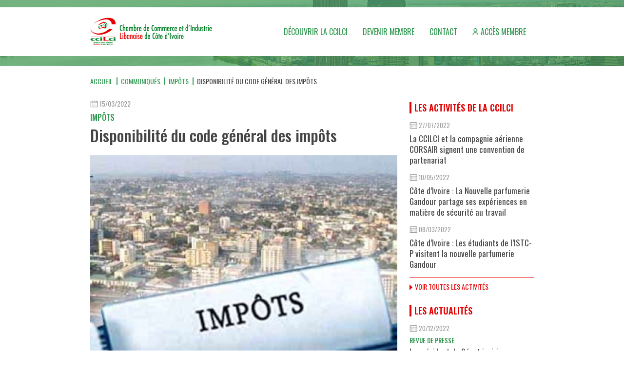

--- FILE ---
content_type: text/html; charset=utf-8
request_url: https://www.ccilci.org/communiques/impots/9153-disponibilite-du-code-general-des-impots
body_size: 6427
content:
<!DOCTYPE HTML>
<html prefix="og: http://ogp.me/ns#" lang="fr-fr" dir="ltr"  data-config='{"twitter":0,"plusone":0,"facebook":0,"style":"override"}'>

<head>
    <!-- Global site tag (gtag.js) - Google Analytics -->
    <script async src="https://www.googletagmanager.com/gtag/js?id=G-1KBXSLMGMK"></script>
    <script>
    window.dataLayer = window.dataLayer || [];
    function gtag(){dataLayer.push(arguments);}
    gtag('js', new Date());

    gtag('config', 'G-1KBXSLMGMK');
    </script>

<meta charset="utf-8">
<meta http-equiv="X-UA-Compatible" content="IE=edge">
<meta name="viewport" content="width=device-width, initial-scale=1">
<base href="https://www.ccilci.org/communiques/impots/9153-disponibilite-du-code-general-des-impots" />
	<meta property="og:url" content="https://www.ccilci.org/communiques/impots/9153-disponibilite-du-code-general-des-impots" />
	<meta property="og:type" content="article" />
	<meta property="og:title" content="Disponibilité du code général des impôts" />
	<meta property="og:image" content="https://www.ccilci.org//media/k2/items/cache/c22bdc101b3eaa7688f4b00c2f8f1606_L.jpg" />
	<meta name="image" content="https://www.ccilci.org/media/k2/items/cache/c22bdc101b3eaa7688f4b00c2f8f1606_L.jpg" />
	<meta name="twitter:card" content="summary" />
	<meta name="twitter:title" content="Disponibilité du code général des impôts" />
	<meta name="twitter:image" content="https://www.ccilci.org/media/k2/items/cache/c22bdc101b3eaa7688f4b00c2f8f1606_L.jpg" />
	<meta name="twitter:image:alt" content="Disponibilité du code général des impôts" />
	<meta name="og:site_name" content="www.ccilci.org" />
	<meta name="og:updated_time" content="100" />
	<meta name="og:locale" content="fr_FR" />
	<meta name="article:published_time" content="2022-03-15 13:55:40" />
	<meta name="article:publisher" content="https://www.facebook.com/ccilCotedIvoire" />
	<meta name="fb:app_id" content="https://www.facebook.com/ccilCotedIvoire" />
	<meta http-equiv="content-type" content="text/html; charset=utf-8" />
	<meta name="generator" content="Joomla! - Open Source Content Management" />
	<title>Disponibilité du code général des impôts</title>
	<link href="https://www.ccilci.org/communiques/impots/9153-disponibilite-du-code-general-des-impots" rel="canonical" />
	<link href="/templates/ccilci/favicon.ico" rel="shortcut icon" type="image/vnd.microsoft.icon" />
	<link href="https://cdn.jsdelivr.net/npm/magnific-popup@1.1.0/dist/magnific-popup.min.css" rel="stylesheet" type="text/css" />
	<style type="text/css">

                        /* K2 - Magnific Popup Overrides */
                        .mfp-iframe-holder {padding:10px;}
                        .mfp-iframe-holder .mfp-content {max-width:100%;width:100%;height:100%;}
                        .mfp-iframe-scaler iframe {background:#fff;padding:10px;box-sizing:border-box;box-shadow:none;}
                    
	</style>
	<script src="/media/jui/js/jquery.min.js?416eab7495128940d082d5474c4c92de" type="text/javascript"></script>
	<script src="/media/jui/js/jquery-noconflict.js?416eab7495128940d082d5474c4c92de" type="text/javascript"></script>
	<script src="/media/jui/js/jquery-migrate.min.js?416eab7495128940d082d5474c4c92de" type="text/javascript"></script>
	<script src="https://cdn.jsdelivr.net/npm/magnific-popup@1.1.0/dist/jquery.magnific-popup.min.js" type="text/javascript"></script>
	<script src="/media/k2/assets/js/k2.frontend.min.js?v=2.10.3&b=20200429&sitepath=/" type="text/javascript"></script>
	<script type="application/x-k2-headers">
{"Last-Modified": "Tue, 15 Mar 2022 13:55:40 GMT", "ETag": "9639b6a3b9d40d34947068269314c237"}
	</script>
	<script type="application/ld+json">

                {
                    "@context": "https://schema.org",
                    "@type": "Article",
                    "mainEntityOfPage": {
                        "@type": "WebPage",
                        "@id": "https://www.ccilci.org/communiques/impots/9153-disponibilite-du-code-general-des-impots"
                    },
                    "url": "https://www.ccilci.org/communiques/impots/9153-disponibilite-du-code-general-des-impots",
                    "headline": "Disponibilité du code général des impôts",
                    "image": [
                        "https://www.ccilci.org/media/k2/items/cache/c22bdc101b3eaa7688f4b00c2f8f1606_XL.jpg",
                        "https://www.ccilci.org/media/k2/items/cache/c22bdc101b3eaa7688f4b00c2f8f1606_L.jpg",
                        "https://www.ccilci.org/media/k2/items/cache/c22bdc101b3eaa7688f4b00c2f8f1606_M.jpg",
                        "https://www.ccilci.org/media/k2/items/cache/c22bdc101b3eaa7688f4b00c2f8f1606_S.jpg",
                        "https://www.ccilci.org/media/k2/items/cache/c22bdc101b3eaa7688f4b00c2f8f1606_XS.jpg",
                        "https://www.ccilci.org/media/k2/items/cache/c22bdc101b3eaa7688f4b00c2f8f1606_Generic.jpg"
                    ],
                    "datePublished": "2022-03-15 13:55:40",
                    "dateModified": "2022-03-15 13:55:40",
                    "author": {
                        "@type": "Person",
                        "name": "N'DA",
                        "url": "https://www.ccilci.org/communiques/impots/author/757-n'da"
                    },
                    "publisher": {
                        "@type": "Organization",
                        "name": "Chambre de Commerce et d'Industrie Libanaise de Côte d'Ivoire | CCIL-CI",
                        "url": "https://www.ccilci.org/",
                        "logo": {
                            "@type": "ImageObject",
                            "name": "Chambre de Commerce et d'Industrie Libanaise de Côte d'Ivoire | CCIL-CI",
                            "width": "",
                            "height": "",
                            "url": "https://www.ccilci.org/"
                        }
                    },
                    "articleSection": "https://www.ccilci.org/communiques/impots",
                    "keywords": "",
                    "description": "",
                    "articleBody": ""
                }
                
	</script>

<link rel="apple-touch-icon-precomposed" href="/templates/ccilci/apple_touch_icon.png">
<link rel="preconnect" href="https://fonts.gstatic.com">
<link href="https://fonts.googleapis.com/css2?family=News+Cycle:wght@400;700&family=Oswald:wght@200;300;400;500;600;700&display=swap" rel="stylesheet"><link rel="stylesheet" href="/templates/ccilci/styles/override/css/theme.css">
<link rel="stylesheet" href="/templates/ccilci/styles/override/css/custom.css">
<script src="/templates/ccilci/warp/vendor/uikit/js/uikit.js"></script>
<script src="/templates/ccilci/warp/vendor/uikit/js/components/sticky.js"></script>
<script src="/templates/ccilci/warp/vendor/uikit/js/components/lightbox.js"></script>
<script src="/templates/ccilci/styles/override/js/theme.js"></script>
</head>

<body class="tm-sidebar-a-right tm-sidebars-1 tm-noblog">


    
        <div id="topsection" class="ic-topsection-container uk-position-relative">

                <div class="tm-headerbar uk-position-top uk-hidden-small">

            <div class="uk-container uk-container-center">

                <div class="headerbar-container uk-flex uk-flex-middle uk-flex-wrap uk-clearfix">
                    
                                        <div class="tm-logo">
                        <a href="https://www.ccilci.org">
	<img width="250" src="/images/logo/logo-ccilci.png" alt="logo chambre de commerce et d'industrie libanaise de côte d'ivoire" /></a>
                    </div>
                    
                                        <nav class="ic-navbar">
                        <ul class="uk-navbar-nav uk-hidden-small"><li class="uk-parent" data-uk-dropdown="{}"><a href="#">Découvrir la CCILCI</a>
<div class="uk-dropdown uk-dropdown-navbar uk-dropdown-width-1"><div class="uk-grid uk-dropdown-grid"><div class="uk-width-1-1"><ul class="uk-nav uk-nav-navbar"><li><a href="/decouvrir-la-ccilci/mot-du-president">Mot du Président</a></li><li><a href="/decouvrir-la-ccilci/role-et-missions">Rôles et Missions</a></li><li><a href="/decouvrir-la-ccilci/aide-aux-entreprises">Aide aux entreprises</a></li><li><a href="/decouvrir-la-ccilci/organisation">Organisation</a></li><li><a href="/decouvrir-la-ccilci/nos-adherents">Nos Adhérents</a></li><li><a href="/decouvrir-la-ccilci/deposer-son-cv">Déposer son CV</a></li></ul></div></div></div></li><li data-uk-dropdown="{}"><a href="/devenir-membres">Devenir membre</a></li><li data-uk-dropdown="{}"><a href="/contact">Contact</a></li><li data-uk-dropdown="{}"><a href="/acces-membre" class="member-access">Accès membre</a></li></ul>                    </nav>
                    
                </div>

            </div>

        </div>
        
        <div class="uk-position-top ic-zindex">

            <div class="uk-container uk-container-center uk-visible-small">

                                <nav class="tm-navbar uk-navbar uk-visible-small">

                                        <div class="uk-navbar-content uk-visible-small"><a class="tm-logo-small" href="https://www.ccilci.org">
	<img width="160" src="/images/logo/logo-ccilci.png" alt="logo chambre de commerce et d'industrie libanaise de côte d'ivoire" /></a></div>
                    
                                        <a href="#offcanvas" class="uk-navbar-toggle uk-visible-small uk-float-right" data-uk-offcanvas></a>
                    
                </nav>
                
            </div>
            
        </div>

                <div class="topslider-section-empty"></div>
        
    </div>
    
    
    
        <div class="uk-container uk-container-center uk-margin-top">

                <ul class="uk-breadcrumb"><li><a href="/">Accueil</a></li><li><a href="/communiques">Communiqués</a></li><li><a href="/communiques/impots">Impôts</a></li><li class="uk-active"><span>Disponibilité du code général des impôts</span></li></ul>        
                <div class="tm-middle uk-grid uk-grid-medium" data-uk-grid-match data-uk-grid-margin>

                        <div class="tm-main uk-width-medium-7-10">

                
                                <main class="tm-content">

                    

<div id="k2Container" class="itemView  itemIsFeatured">

        
    <div class="itemHeader">
        
        <span class="itemDateCreated">
            <img src="/images/icon/calendar.svg" width="16" height="18" data-uk-svg alt="calendar"> <span>15/03/2022</span>
        </span>
        
                <h3 class="itemCategory uk-h4 ic-text-green uk-margin-small-top uk-margin-small-bottom uk-text-uppercase">Impôts</h3>
        
                <h1 class="itemTitle uk-margin-small-top">Disponibilité du code général des impôts</h1>
            </div>

        
        <div class="itemImageBlock uk-position-relative">
        <div class="itemImage">
            <img src="/media/k2/items/cache/c22bdc101b3eaa7688f4b00c2f8f1606_L.jpg" alt="Disponibilit&eacute; du code g&eacute;n&eacute;ral des imp&ocirc;ts" />
        </div>

            </div>
    
    
    <div class="itemShare uk-margin-small-top">
        <span class="uk-display-block uk-margin-small-bottom uk-text-bold uk-text-small uk-text-uppercase">Partagez</span>
        <ul class="uk-grid uk-grid-small" data-uk-grid-margin>
                        <li>
                <a href="https://wa.me/?text=Disponibilit%C3%A9+du+code+g%C3%A9n%C3%A9ral+des+imp%C3%B4ts%0AEn+savoir+plus+%E2%9E%9C+%E2%9E%9C+https%3A%2F%2Fwww.ccilci.org%2Fcommuniques%2Fimpots%2F9153-disponibilite-du-code-general-des-impots" target="_blank">
                    <img src="/images/share/whatsapp.svg" width="36" height="36" />
                </a>
            </li>
            <li><a href="https://t.me/share/url?url=https%3A%2F%2Fwww.ccilci.org%2Fcommuniques%2Fimpots%2F9153-disponibilite-du-code-general-des-impots&text=Disponibilit%C3%A9+du+code+g%C3%A9n%C3%A9ral+des+imp%C3%B4ts" target="_blank"><img src="/images/share/telegram.svg" width="36" height="36" /></a></li>
            <li><a href="https://www.facebook.com/sharer.php?u=https%3A%2F%2Fwww.ccilci.org%2Fcommuniques%2Fimpots%2F9153-disponibilite-du-code-general-des-impots" target="_blank"><img src="/images/share/facebook.svg" width="36" height="36" /></a></li>
            <li><a href="https://twitter.com/share?text=Disponibilit%C3%A9+du+code+g%C3%A9n%C3%A9ral+des+imp%C3%B4ts&url=https%3A%2F%2Fwww.ccilci.org%2Fcommuniques%2Fimpots%2F9153-disponibilite-du-code-general-des-impots" target="_blank"><img src="/images/share/twitter.svg" width="36" height="36" /></a></li>
            <li><a href="https://www.linkedin.com/shareArticle?mini=true&url=https%3A%2F%2Fwww.ccilci.org%2Fcommuniques%2Fimpots%2F9153-disponibilite-du-code-general-des-impots&title=Disponibilit%C3%A9+du+code+g%C3%A9n%C3%A9ral+des+imp%C3%B4ts&source=https://www.ccilci.org/" target="_blank"><img src="/images/share/linkedin.svg" width="36" height="36" /></a></li>
        </ul>
    </div>

    <div class="itemBody uk-margin-top">
                
        
            <div class="itemFullText">
                            </div>

        
                
    </div>

    
        <div class="itemAttachmentsBlock uk-margin-top">
        <h3>Télécharger les pièces jointes : </h3>
        <div class="ic-bg-green-light uk-padding-small">
                        <ul class="itemAttachments uk-grid uk-grid-small uk-grid-width-1-1 ">
                                <li>
                    <h5 class="ic-bg-green uk-display-block uk-padding-small uk-text-center uk-text-uppercase uk-margin-remove">
                        <a class="uk-text-white" title="DGI.png" href="/communiques/impots/download/316_d1e8be4d2ca4e16a9c0947de3d5907ba">
                            DGI.png                        </a>
                    </h5>
                </li>
                            </ul>
        </div>
    </div>
    
        
    <div class="itemRelated uk-margin-large-top">
        
<h3 class="uk-panel-title ic-text-green">De la même catégorie</h3>

<div id="k2ModuleBox122" class="k2ItemsBlock default ">

    <div class="uk-grid uk-grid-width-1-1 uk-grid-width-small-1-2 uk-grid-width-medium-1-3 uk-grid-small" data-uk-grid-margin>
                    <div>
                                <div class="moduleItemImage">
                    <a href="/communiques/impots/9126-conditions-de-recevabilite-des-demandes-de-modification-des-etats-financiers-transmis-par-voie-electronique" title="Conditions de recevabilit&eacute; des demandes de modification des &eacute;tats financiers transmis par voie &eacute;lectronique">
                        <div class="img" style="background-image:url(/media/k2/items/cache/7d2cc148fa4f24d58f5c43f6bfc586bf_M.jpg?t=20220224_134953);"></div>
                    </a>
                </div>
                
                                <span class="moduleItemDateCreated">
                    <img src="/images/icon/calendar.svg" width="16" height="18" data-uk-svg alt="calendar"> <span>24/02/2022</span>
                </span>
                
                                <h2 class="moduleItemTitle uk-margin-small-top uk-margin-bottom-remove">
                    <a href="/communiques/impots/9126-conditions-de-recevabilite-des-demandes-de-modification-des-etats-financiers-transmis-par-voie-electronique" title="Conditions de recevabilit&eacute; des demandes de modification des &eacute;tats financiers transmis par voie &eacute;lectronique">Conditions de recevabilité des demandes de modification des états financiers tra...</a>
                </h2>
                            </div>
                    <div>
                                <div class="moduleItemImage">
                    <a href="/communiques/impots/9244-paiement-du-deuxieme-tiers-de-l-impot-sur-les-benefices" title="Paiement du deuxi&egrave;me tiers de l&rsquo;imp&ocirc;t sur les b&eacute;n&eacute;fices">
                        <div class="img" style="background-image:url(/media/k2/items/cache/bdf9bb126aee75e9f463477c53eede46_M.jpg);"></div>
                    </a>
                </div>
                
                                <span class="moduleItemDateCreated">
                    <img src="/images/icon/calendar.svg" width="16" height="18" data-uk-svg alt="calendar"> <span>31/05/2022</span>
                </span>
                
                                <h2 class="moduleItemTitle uk-margin-small-top uk-margin-bottom-remove">
                    <a href="/communiques/impots/9244-paiement-du-deuxieme-tiers-de-l-impot-sur-les-benefices" title="Paiement du deuxi&egrave;me tiers de l&rsquo;imp&ocirc;t sur les b&eacute;n&eacute;fices">Paiement du deuxième tiers de l’impôt sur les bénéfices</a>
                </h2>
                            </div>
                    <div>
                                <div class="moduleItemImage">
                    <a href="/communiques/impots/132-renouvellement-des-codes-fiscaux-au-titre-de-l-annee-2014" title="Renouvellement des codes fiscaux au titre de l&#039;ann&eacute;e 2014">
                        <div class="img" style="background-image:url(/media/k2/items/cache/52ec984cc72302fd412e2aa145a6526c_M.jpg?t=20140415_122118);"></div>
                    </a>
                </div>
                
                                <span class="moduleItemDateCreated">
                    <img src="/images/icon/calendar.svg" width="16" height="18" data-uk-svg alt="calendar"> <span>12/03/2014</span>
                </span>
                
                                <h2 class="moduleItemTitle uk-margin-small-top uk-margin-bottom-remove">
                    <a href="/communiques/impots/132-renouvellement-des-codes-fiscaux-au-titre-de-l-annee-2014" title="Renouvellement des codes fiscaux au titre de l&#039;ann&eacute;e 2014">Renouvellement des codes fiscaux au titre de l'année 2014</a>
                </h2>
                            </div>
                    <div>
                                <div class="moduleItemImage">
                    <a href="/communiques/impots/8612-reprise-des-differents-types-de-controles-fiscaux-et-des-mesures-de-recouvrement-force-de-l-impot" title="Reprise des diff&eacute;rents types de contr&ocirc;les fiscaux et des mesures de recouvrement forc&eacute; de l&#039;imp&ocirc;t">
                        <div class="img" style="background-image:url(/media/k2/items/cache/5257e8af8cacea6d6c9b932a62db5a14_M.jpg);"></div>
                    </a>
                </div>
                
                                <span class="moduleItemDateCreated">
                    <img src="/images/icon/calendar.svg" width="16" height="18" data-uk-svg alt="calendar"> <span>03/08/2020</span>
                </span>
                
                                <h2 class="moduleItemTitle uk-margin-small-top uk-margin-bottom-remove">
                    <a href="/communiques/impots/8612-reprise-des-differents-types-de-controles-fiscaux-et-des-mesures-de-recouvrement-force-de-l-impot" title="Reprise des diff&eacute;rents types de contr&ocirc;les fiscaux et des mesures de recouvrement forc&eacute; de l&#039;imp&ocirc;t">Reprise des différents types de contrôles fiscaux et des mesures de recouvrement...</a>
                </h2>
                            </div>
                    <div>
                                <div class="moduleItemImage">
                    <a href="/communiques/impots/4705-guide-de-procedure-de-delivrance-des-actes-administratifs" title="Guide de proc&eacute;dure de d&eacute;livrance des actes administratifs">
                        <div class="img" style="background-image:url(/media/k2/items/cache/63fcc9a096814cee1c8ab2e2540a7959_M.jpg);"></div>
                    </a>
                </div>
                
                                <span class="moduleItemDateCreated">
                    <img src="/images/icon/calendar.svg" width="16" height="18" data-uk-svg alt="calendar"> <span>30/09/2016</span>
                </span>
                
                                <h2 class="moduleItemTitle uk-margin-small-top uk-margin-bottom-remove">
                    <a href="/communiques/impots/4705-guide-de-procedure-de-delivrance-des-actes-administratifs" title="Guide de proc&eacute;dure de d&eacute;livrance des actes administratifs">Guide de procédure de délivrance des actes administratifs</a>
                </h2>
                            </div>
                    <div>
                                <div class="moduleItemImage">
                    <a href="/communiques/impots/3819-modalites-pratiques-de-l-exoneration-de-tva-au-profit-des-entreprises-minieres-petrolieres-et-sous-traitants-des-entreprises-petrolieres" title="Modalit&eacute;s pratiques de l&#039;exon&eacute;ration de TVA au profit des entreprises mini&egrave;res, p&eacute;troli&egrave;res et sous- traitants des entreprises p&eacute;troli&egrave;res">
                        <div class="img" style="background-image:url(/media/k2/items/cache/f326d73489ed9cf23f6e53e616816094_M.jpg);"></div>
                    </a>
                </div>
                
                                <span class="moduleItemDateCreated">
                    <img src="/images/icon/calendar.svg" width="16" height="18" data-uk-svg alt="calendar"> <span>04/03/2016</span>
                </span>
                
                                <h2 class="moduleItemTitle uk-margin-small-top uk-margin-bottom-remove">
                    <a href="/communiques/impots/3819-modalites-pratiques-de-l-exoneration-de-tva-au-profit-des-entreprises-minieres-petrolieres-et-sous-traitants-des-entreprises-petrolieres" title="Modalit&eacute;s pratiques de l&#039;exon&eacute;ration de TVA au profit des entreprises mini&egrave;res, p&eacute;troli&egrave;res et sous- traitants des entreprises p&eacute;troli&egrave;res">Modalités pratiques de l'exonération de TVA au profit des entreprises minières,...</a>
                </h2>
                            </div>
            </div>

        <div class="moduleCustomLink ic-text-green uk-text-uppercase">
        <img width="6" height="12" src="/images/icon/right-arrow-green.svg" alt="" data-uk-svg> <a class="ic-text-green" href="/communiques/impots" title="Voir plus dans cette cat&eacute;gorie">Voir plus dans cette catégorie</a>
    </div>
    
</div>
    </div>

</div>

                </main>
                
                
            </div>
            
                                                            <aside class="tm-sidebar-a uk-width-medium-3-10">
                <div data-uk-sticky="{top:20, boundary:true}">
                    <div class="uk-panel"><h3 class="uk-panel-title">Les activités de la CCILCI</h3>
<div id="k2ModuleBox119" class="k2ItemsBlock default sidebar communiques ">

    <div class="uk-grid uk-grid-width-1-1 uk-grid-small" data-uk-grid-margin>
                    <div class="uk-clearfix">
                                <span class="moduleItemDateCreated uk-margin-remove">
                    <img src="/images/icon/calendar.svg" width="16" height="18" data-uk-svg alt="calendar"> <span>27/07/2022</span>
                </span>
                
                
                                <h2 class="moduleItemTitle uk-margin-small-top uk-margin-bottom-remove">
                    <a href="/actualite-de-la-ccilci/9320-la-ccilci-et-la-compagnie-aerienne-corsair-signent-une-convention-de-partenariat" title="La CCILCI et la compagnie a&eacute;rienne CORSAIR signent une convention de partenariat">La CCILCI et la compagnie aérienne CORSAIR signent une convention de partenariat</a>
                </h2>
                            </div>
                    <div class="uk-clearfix">
                                <span class="moduleItemDateCreated uk-margin-remove">
                    <img src="/images/icon/calendar.svg" width="16" height="18" data-uk-svg alt="calendar"> <span>10/05/2022</span>
                </span>
                
                
                                <h2 class="moduleItemTitle uk-margin-small-top uk-margin-bottom-remove">
                    <a href="/actualite-de-la-ccilci/9220-cote-d-ivoire-la-nouvelle-parfumerie-gandour-partage-ses-experiences-en-matiere-de-securite-au-travail" title="C&ocirc;te d&rsquo;Ivoire : La Nouvelle parfumerie Gandour partage ses exp&eacute;riences en mati&egrave;re de s&eacute;curit&eacute; au travail">Côte d’Ivoire : La Nouvelle parfumerie Gandour partage ses expériences en matière de sécurité au travail</a>
                </h2>
                            </div>
                    <div class="uk-clearfix">
                                <span class="moduleItemDateCreated uk-margin-remove">
                    <img src="/images/icon/calendar.svg" width="16" height="18" data-uk-svg alt="calendar"> <span>08/03/2022</span>
                </span>
                
                
                                <h2 class="moduleItemTitle uk-margin-small-top uk-margin-bottom-remove">
                    <a href="/actualite-de-la-ccilci/9143-cote-d-ivoire-les-etudiants-de-l-istc-p-visitent-la-nouvelle-parfumerie-gandour" title="C&ocirc;te d&rsquo;Ivoire : Les &eacute;tudiants de l&rsquo;ISTC-P visitent la nouvelle parfumerie Gandour">Côte d’Ivoire : Les étudiants de l’ISTC-P visitent la nouvelle parfumerie Gandour</a>
                </h2>
                            </div>
            </div>

        <div class="moduleCustomLink ic-text-red uk-text-uppercase">
        <img width="6" height="12" src="/images/icon/right-arrow-red.svg" alt="" data-uk-svg> <a class="ic-text-red" href="/actualite-de-la-ccilci" title="Voir toutes les activit&eacute;s">Voir toutes les activités</a>
    </div>
    
</div>
</div>
<div class="uk-panel"><h3 class="uk-panel-title">Les actualités</h3>
<div id="k2ModuleBox120" class="k2ItemsBlock default sidebar communiques ">

    <div class="uk-grid uk-grid-width-1-1 uk-grid-small" data-uk-grid-margin>
                    <div class="uk-clearfix">
                                <span class="moduleItemDateCreated uk-margin-remove">
                    <img src="/images/icon/calendar.svg" width="16" height="18" data-uk-svg alt="calendar"> <span>20/12/2022</span>
                </span>
                
                                <h4 class="moduleItemCategory uk-margin-small-top uk-margin-small-bottom uk-text-uppercase">
                                            <a class="ic-text-green" href="/revue-de-presse">Revue de presse</a>
                                    </h4>
                
                                <h2 class="moduleItemTitle uk-margin-small-top uk-margin-bottom-remove">
                    <a href="/revue-de-presse/aip/9494-le-president-du-senat-ivoirien-annonce-la-prolongation-du-mandat-des-senateurs" title="Le pr&eacute;sident du S&eacute;nat ivoirien annonce la prolongation du mandat des s&eacute;nateurs">Le président du Sénat ivoirien annonce la prolongation du mandat des sénateurs</a>
                </h2>
                            </div>
                    <div class="uk-clearfix">
                                <span class="moduleItemDateCreated uk-margin-remove">
                    <img src="/images/icon/calendar.svg" width="16" height="18" data-uk-svg alt="calendar"> <span>17/11/2022</span>
                </span>
                
                                <h4 class="moduleItemCategory uk-margin-small-top uk-margin-small-bottom uk-text-uppercase">
                                            <a class="ic-text-green" href="/youkal">Youkal</a>
                                    </h4>
                
                                <h2 class="moduleItemTitle uk-margin-small-top uk-margin-bottom-remove">
                    <a href="/youkal/9461-top-10-des-pays-africains-en-termes-de-richesse-privee-par-habitant" title="Top 10 des pays africains en termes de richesse priv&eacute;e par habitant">Top 10 des pays africains en termes de richesse privée par habitant</a>
                </h2>
                            </div>
                    <div class="uk-clearfix">
                                <span class="moduleItemDateCreated uk-margin-remove">
                    <img src="/images/icon/calendar.svg" width="16" height="18" data-uk-svg alt="calendar"> <span>29/10/2018</span>
                </span>
                
                                <h4 class="moduleItemCategory uk-margin-small-top uk-margin-small-bottom uk-text-uppercase">
                                            <a class="ic-text-green" href="/environnement-des-affaires-en-ci">Environnement des affaires en CI</a>
                                    </h4>
                
                                <h2 class="moduleItemTitle uk-margin-small-top uk-margin-bottom-remove">
                    <a href="/environnement-des-affaires-en-ci/7134-cote-d-ivoire-yeshi-groupe-ouvre-le-1er-magasin-mr-bricolage-d-afrique-de-l-ouest-a-abidjan" title="C&ocirc;te d&#039;Ivoire : Yeshi Groupe ouvre le 1er magasin Mr Bricolage d&rsquo;Afrique de l&rsquo;ouest &agrave; Abidjan">Côte d'Ivoire : Yeshi Groupe ouvre le 1er magasin Mr Bricolage d’Afrique de l’ouest à Abidjan</a>
                </h2>
                            </div>
            </div>

        <div class="moduleCustomLink ic-text-red uk-text-uppercase">
        <img width="6" height="12" src="/images/icon/right-arrow-red.svg" alt="" data-uk-svg> <a class="ic-text-red" href="/actualites" title="Voir toutes les actualit&eacute;s">Voir toutes les actualités</a>
    </div>
    
</div>
</div>
<div class="uk-panel"><h3 class="uk-panel-title">Agenda</h3>
<div id="k2ModuleBox121" class="k2ItemsBlock default sidebar communiques ">

    <div class="uk-grid uk-grid-width-1-1 uk-grid-small" data-uk-grid-margin>
                    <div class="uk-clearfix">
                
                
                                <h2 class="moduleItemTitle uk-margin-small-top uk-margin-bottom-remove">
                    <a href="/evenement/liban/9263-beirut-cooking-festival-2022" title="Beirut Cooking Festival 2022">Beirut Cooking Festival 2022</a>
                </h2>
                            </div>
                    <div class="uk-clearfix">
                
                
                                <h2 class="moduleItemTitle uk-margin-small-top uk-margin-bottom-remove">
                    <a href="/evenement/cote-d-ivoire/9262-african-digital-week-2022" title="AFRICAN DIGITAL WEEK  2022">AFRICAN DIGITAL WEEK 2022</a>
                </h2>
                            </div>
                    <div class="uk-clearfix">
                
                
                                <h2 class="moduleItemTitle uk-margin-small-top uk-margin-bottom-remove">
                    <a href="/evenement/cote-d-ivoire/9077-babimodays-2022" title="babimodays 2022">babimodays 2022</a>
                </h2>
                            </div>
            </div>

        <div class="moduleCustomLink ic-text-red uk-text-uppercase">
        <img width="6" height="12" src="/images/icon/right-arrow-red.svg" alt="" data-uk-svg> <a class="ic-text-red" href="/evenement" title="Voir tous les &eacute;v&egrave;nements">Voir tous les évènements</a>
    </div>
    
</div>
</div>                </div>
            </aside>
                        
        </div>
        
        
        
        
    </div>
    
    
    
        <div class="footer-container uk-position-relative">
        <div class="uk-container uk-container-center">

                        <section class="tm-m-footer uk-grid uk-grid-medium" data-uk-grid-match="{target:'> div > .uk-panel'}" data-uk-grid-margin>
<div class="uk-width-1-1 uk-width-medium-1-4"><div class="uk-panel"><h3 class="uk-panel-title">Découvrir la CCILCI</h3><ul class="uk-nav uk-nav-parent-icon uk-nav-side" data-uk-nav="{}"><li><a href="/decouvrir-la-ccilci/mot-du-president">Mot du Président</a></li><li><a href="/decouvrir-la-ccilci/organisation">Organisation</a></li><li><a href="/decouvrir-la-ccilci/role-et-missions">Rôles et Missions</a></li><li><a href="/decouvrir-la-ccilci/nos-adherents">Nos Adhérents</a></li></ul></div></div>

<div class="uk-width-1-1 uk-width-medium-1-4"><div class="uk-panel"><h3 class="uk-panel-title">Activités de la CCILCI</h3><ul class="uk-nav uk-nav-parent-icon uk-nav-side" data-uk-nav="{}"><li><a href="/actualite-de-la-ccilci">Publications</a></li><li><a href="/nos-photos">Photothèque</a></li><li><a href="/videotheques">Vidéothèque</a></li></ul></div></div>

<div class="uk-width-1-1 uk-width-medium-1-4"><div class="uk-panel"><h3 class="uk-panel-title">Actualités</h3><ul class="uk-nav uk-nav-parent-icon uk-nav-side" data-uk-nav="{}"><li><a href="/environnement-des-affaires-en-ci">Environnement des affaires</a></li><li><a href="/youkal">Youkal</a></li><li><a href="/communiques">Communiqués</a></li><li><a href="/revue-de-presse">Revue de presse</a></li></ul></div></div>

<div class="uk-width-1-1 uk-width-medium-1-4"><div class="uk-panel"><h3 class="uk-panel-title">Opportunités</h3><ul class="uk-nav uk-nav-parent-icon uk-nav-side" data-uk-nav="{}"><li><a href="/contact">Contacter la CCILCI</a></li><li><a href="/devenir-membres">Rejoindre la CCILCI</a></li><li><a href="/decouvrir-la-ccilci/deposer-son-cv">Déposer son CV</a></li><li><a href="/nos-partenaires">Nos partenaires</a></li></ul></div></div>
</section>
            
            <footer class="tm-footer uk-margin-top uk-margin-bottom">
                <div class="uk-flex uk-flex-space-between uk-flex-wrap uk-flex-wrap-reverse">
                    <div class="copyright">
                        <p class="uk-margin-remove uk-text-uppercase">ccilci.org, tous droits réservés © 2025</p>
                    </div>
                                            <div class="uk-panel"><ul class="uk-subnav uk-subnav-line uk-flex-center"><li><a href="https://www.facebook.com/ccilci" class="facebook" target="_blank" rel="noopener noreferrer"><img src="/images/icon/facebook-white.png" alt="fb.me/ccilci"/><span class="image-title">fb.me/ccilci</span></a></li><li><a href="/acces-membre" class="member-access">Accès membre</a></li></ul></div>                                    </div>

                
            </footer>

        </div>

                <a class="tm-totop-scroller" data-uk-smooth-scroll href="#" title=""></a>
            </div>
    
        <div id="offcanvas" class="uk-offcanvas">
        <div class="uk-offcanvas-bar uk-offcanvas-bar-flip"><ul class="uk-nav uk-nav-offcanvas"><li class="uk-parent"><a href="#">Découvrir la CCILCI</a>
<ul class="uk-nav-sub"><li><a href="/decouvrir-la-ccilci/mot-du-president">Mot du Président</a></li><li><a href="/decouvrir-la-ccilci/role-et-missions">Rôles et Missions</a></li><li><a href="/decouvrir-la-ccilci/aide-aux-entreprises">Aide aux entreprises</a></li><li><a href="/decouvrir-la-ccilci/organisation">Organisation</a></li><li><a href="/decouvrir-la-ccilci/nos-adherents">Nos Adhérents</a></li><li><a href="/decouvrir-la-ccilci/deposer-son-cv">Déposer son CV</a></li></ul></li><li><a href="/devenir-membres">Devenir membre</a></li><li><a href="/contact">Contact</a></li><li><a href="/acces-membre" class="member-access">Accès membre</a></li></ul></div>
    </div>
    
    
    
</body>
</html>

--- FILE ---
content_type: application/javascript
request_url: https://www.ccilci.org/templates/ccilci/styles/override/js/theme.js
body_size: 77
content:
/* Copyright (C) YOOtheme GmbH, YOOtheme Proprietary Use License (http://www.yootheme.com/license) */

jQuery(function($) {

    var config = $('html').data('config') || {};

    // Social buttons
    // $('article[data-permalink]').socialButtons(config);

});


--- FILE ---
content_type: application/javascript
request_url: https://www.ccilci.org/media/k2/assets/js/k2.frontend.min.js?v=2.10.3&b=20200429&sitepath=/
body_size: 1404
content:
var $K2=jQuery.noConflict();$K2(document).ready(function(){void 0!==$K2.magnificPopup&&($K2('[data-k2-modal="image"]').magnificPopup({type:"image",image:{titleSrc:function(){return""}}}),$K2('[data-k2-modal="edit"]').magnificPopup({type:"iframe",modal:!0}),$K2('[data-k2-modal="iframe"]').magnificPopup({type:"iframe"}));var e=function(e,t){for(var a=document.getElementsByTagName("script"),n=a.length,r=0;r<n;r++){var o=a[r].src;if(o.indexOf(e)>=0){t=t.replace(/[\[]/,"\\[").replace(/[\]]/,"\\]");var i=new RegExp("[\\?&]"+t+"=([^&#]*)").exec(o);if(null!==i)return i[1]}}}("k2.frontend.js","sitepath");$K2("#comment-form").submit(function(e){e.preventDefault(),$K2("#formLog").empty().addClass("formLogLoading"),$K2.ajax({url:$K2("#comment-form").attr("action"),type:"post",dataType:"json",data:$K2("#comment-form").serialize(),success:function(e){$K2("#formLog").removeClass("formLogLoading").html(e.message).addClass(e.cssClass),"undefined"!=typeof Recaptcha&&Recaptcha.reload(),e.refresh&&window.location.reload()}})}),$K2(".commentRemoveLink").click(function(e){e.preventDefault();var t=$K2(this);$K2(t).parent().addClass("commentToolbarLoading"),$K2.ajax({url:$K2(t).attr("href"),type:"post",data:$K2("#comment-form input:last").serialize(),success:function(e){$K2(t).parent().removeClass("commentToolbarLoading"),"true"==e&&$K2(t).parent().parent().remove()}})}),$K2(".commentApproveLink").click(function(e){e.preventDefault();var t=$K2(this);$K2(t).parent().addClass("commentToolbarLoading"),$K2.ajax({url:$K2(t).attr("href"),type:"post",data:$K2("#comment-form input:last").serialize(),success:function(e){$K2(t).parent().removeClass("commentToolbarLoading"),"true"==e&&$K2(t).parent().parent().removeClass("unpublishedComment")}})}),$K2(".k2ReportUserButton").click(function(e){if(e.preventDefault(),confirm(K2Language[0])){var t=$K2(this);$K2(t).parent().addClass("commentToolbarLoading"),$K2.ajax({url:$K2(t).attr("href"),type:"GET",success:function(e){$K2(t).parent().removeClass("commentToolbarLoading"),alert(e)}})}}),$K2("#k2ReportCommentForm").submit(function(e){e.preventDefault(),$K2("#k2ReportCommentFormLog").empty().addClass("formLogLoading"),$K2.ajax({url:$K2("#k2ReportCommentForm").attr("action"),type:"post",data:$K2("#k2ReportCommentForm").serialize(),success:function(e){$K2("#formLog").removeClass("formLogLoading").html(e).css("display","block"),"undefined"!=typeof Recaptcha&&Recaptcha.reload()}})}),$K2("#fontDecrease").click(function(e){e.preventDefault(),$K2(".itemFullText").removeClass("largerFontSize"),$K2(".itemFullText").addClass("smallerFontSize")}),$K2("#fontIncrease").click(function(e){e.preventDefault(),$K2(".itemFullText").removeClass("smallerFontSize"),$K2(".itemFullText").addClass("largerFontSize")}),$K2(".k2Anchor").click(function(e){e.preventDefault();var t=this.hash;$K2("html, body").stop().animate({scrollTop:$K2(t).offset().top},500)}),$K2(".itemRatingForm a").click(function(t){t.preventDefault();var a=$K2(this).attr("rel");a||(a=$K2(this).data("id"));var n=$K2("#itemRatingLog"+a).empty().addClass("formLogLoading"),r=$K2(this).html();$K2.ajax({url:e+"index.php?option=com_k2&view=item&task=vote&format=raw&user_rating="+r+"&itemID="+a,type:"get",success:function(t){n.removeClass("formLogLoading"),n.html(t),$K2.ajax({url:e+"index.php?option=com_k2&view=item&task=getVotesPercentage&format=raw&itemID="+a,type:"get",success:function(t){$K2("#itemCurrentRating"+a).css("width",t+"%"),setTimeout(function(){$K2.ajax({url:e+"index.php?option=com_k2&view=item&task=getVotesNum&format=raw&itemID="+a,type:"get",success:function(e){n.html(e)}})},2e3)}})}})}),$K2(".classicPopup").click(function(e){if(e.preventDefault(),$K2(this).attr("rel")){var t=$K2(this).attr("rel");t=t.replace(/'/g,'"');var a=$K2.parseJSON(t)}else a={x:900,y:600};window.open($K2(this).attr("href"),"K2PopUpWindow","width="+a.x+",height="+a.y+",menubar=yes,resizable=yes")}),$K2("div.k2LiveSearchBlock form input[name=searchword]").keyup(function(e){var t=$K2(this).parent().parent();if($K2(this).val().length>3&&"enter"!=e.key){$K2(this).addClass("k2SearchLoading"),t.find(".k2LiveSearchResults").css("display","none").empty(),t.find("input[name=t]").val($K2.now()),t.find("input[name=format]").val("raw");var a="index.php?option=com_k2&view=itemlist&task=search&"+t.find("form").serialize();t.find("input[name=format]").val("html"),$K2.ajax({url:a,type:"get",success:function(e){t.find(".k2LiveSearchResults").html(e),t.find("input[name=searchword]").removeClass("k2SearchLoading"),t.find(".k2LiveSearchResults").css("display","block")}})}else t.find(".k2LiveSearchResults").css("display","none").empty()}),void 0===$K2().live?$K2(".k2CalendarBlock").on("click",".calendarNavLink",function(e){e.preventDefault();var t=$K2(this).parent().parent().parent().parent(),a=$K2(this).attr("href");t.empty().addClass("k2CalendarLoader"),$K2.ajax({url:a,type:"post",success:function(e){t.html(e),t.removeClass("k2CalendarLoader")}})}):$K2("a.calendarNavLink").live("click",function(e){e.preventDefault();var t=$K2(this).parent().parent().parent().parent(),a=$K2(this).attr("href");t.empty().addClass("k2CalendarLoader"),$K2.ajax({url:a,type:"post",success:function(e){t.html(e),t.removeClass("k2CalendarLoader")}})}),$K2(".k2Scroller").css("width",$K2(".k2Scroller").find(".k2ScrollerElement:first").outerWidth(!0)*$K2(".k2Scroller").children(".k2ScrollerElement").length)}),$K2(window).load(function(){var e=$K2(".subCategory, .k2EqualHeights"),t=0;e.each(function(){t=Math.max(t,parseInt($K2(this).css("height")))}),e.css("height",t)});